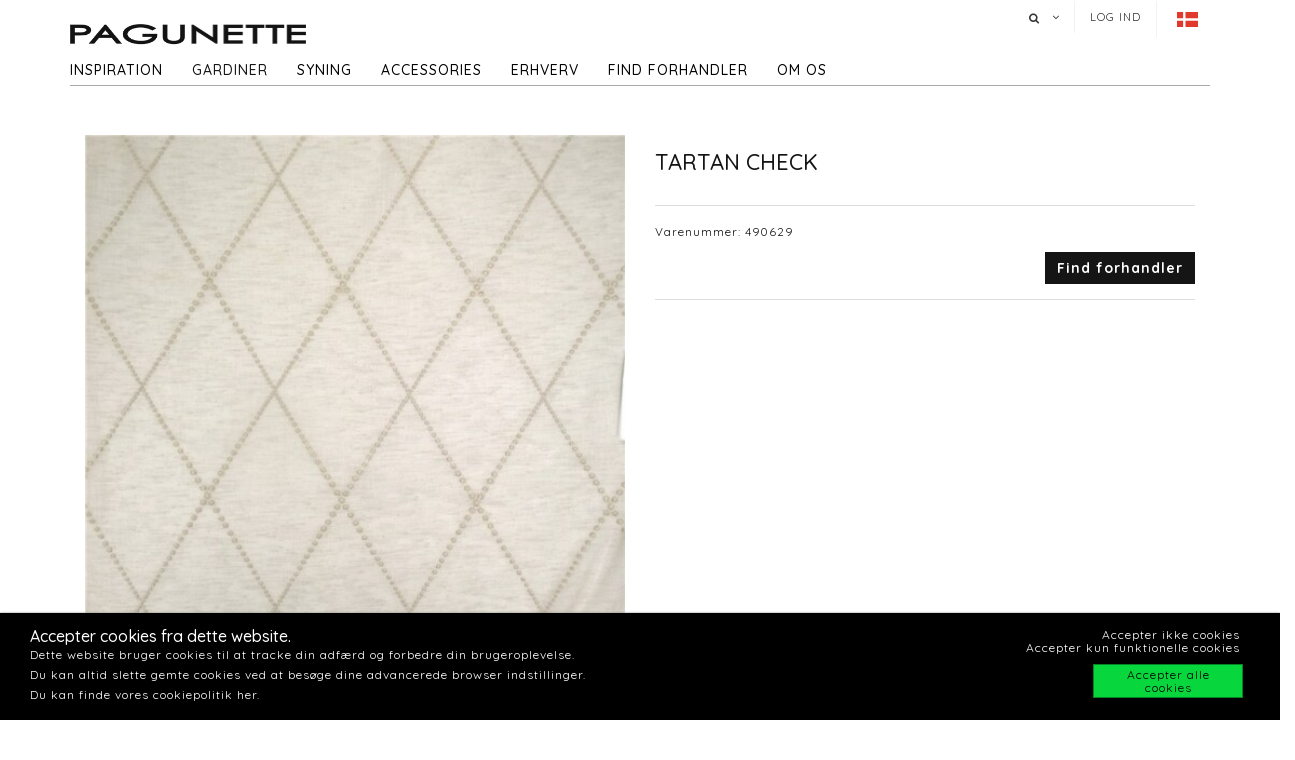

--- FILE ---
content_type: text/html; charset=utf-8
request_url: https://b2b.pagunette.dk/gardiner/gardiner/metervarer-alle/tartan-check
body_size: 11889
content:







<!DOCTYPE html>
<html>
<head>
    <meta charset="utf-8">
    <title>TARTAN CHECK</title>
<base href="https://b2b.pagunette.dk/">
<meta name="generator" content="Dynamicweb 9">

<!--
Build by Dynamicweb
-->

    
    <meta name="viewport" content="width=device-width, initial-scale=1.0, maximum-scale=1">


    
    

    <!-- Facebook Admin -->

    <!-- Essential styles -->
    <link rel="stylesheet" href="//maxcdn.bootstrapcdn.com/bootstrap/3.3.4/css/bootstrap.min.css" type="text/css">
    <link rel="stylesheet" href="//maxcdn.bootstrapcdn.com/font-awesome/4.3.0/css/font-awesome.min.css" type="text/css">
    <link rel="stylesheet" href="//cdnjs.cloudflare.com/ajax/libs/fancybox/2.1.5/jquery.fancybox.min.css" media="screen">
    <script src="https://ajax.googleapis.com/ajax/libs/jquery/3.2.1/jquery.min.js"></script>
    <!-- Mobile menu styles -->
    <link href="//cdnjs.cloudflare.com/ajax/libs/jasny-bootstrap/3.1.3/css/jasny-bootstrap.min.css" rel="stylesheet" type="text/css" media="screen">
    <link href="//cdnjs.cloudflare.com/ajax/libs/bootstrap-datetimepicker/4.17.47/css/bootstrap-datetimepicker.min.css" rel="stylesheet">

    <!-- Favicon -->

    <link href="/Files/Images/Pagunette/Grafik/favicon.png" rel="icon" type="image/png">
    <link rel="apple-touch-icon" href="/Files/Templates/Designs/Dwsimple/images/Favicon57.png">
    <link rel="apple-touch-icon" href="/Files/Templates/Designs/Dwsimple/images/Favicon72.png">
    <link rel="apple-touch-icon" href="/Files/Templates/Designs/Dwsimple/images/Favicon114.png">

    <!--FONT SETTINGS-->




    			<link rel="stylesheet" type="text/css" href="https://fonts.googleapis.com/css?family=Roboto:100,200,300,400,500,600,700,800,900">
			<link rel="stylesheet" type="text/css" href="https://fonts.googleapis.com/css?family=Quicksand:100,200,300,400,500,600,700,800,900">


    <!-- GENERAL/COLOR SETTINGS -->




	











    <!-- Template styles -->
    <link id="dwStylesheet" type="text/css" href="/Files/Templates/Designs/Dwsimple/css/DWGlobalStyles.min.css" rel="stylesheet" media="screen">
    <link rel="stylesheet" type="text/css" href="/Files/Templates/Designs/Dwsimple/css/invoice.css">
    <link rel="stylesheet" type="text/css" href="/Files/Templates/Designs/Dwsimple/css/component.css">
    <link rel="stylesheet" type="text/css" href="/Files/Templates/Designs/Dwsimple/css/PicoGeneral.css">
    <link rel="stylesheet" type="text/css" href="/Files/Templates/Designs/Dwsimple/css/Pagunette.css?v3.2.1">
    <link rel="stylesheet" href="/Files/Templates/Designs/Dwsimple/css/Print.css" type="text/css" media="print">


    <link type="text/css" href="/Files/Templates/Designs/Dwsimple/css/DWGlobalStylesSite1_auto.min.css?t=638518753280300000" rel="stylesheet">

    <!--hreflang-->
            <link href="https://b2b.pagunette.dk/gardiner/gardiner/metervarer-alle" hreflang="da" rel="Canonical">
                    <link href='https://www.pagunette.fi/verhot/gardiner/metervarer-alle' hreflang="fi" rel="alternate">
                    <link href='https://www.pagunette.no/gardiner-2/gardiner/metervarer-alle' hreflang="nb" rel="alternate">
                    <link href='https://www.pagunette.se/gardiner-1/gardiner/metervarer-alle' hreflang="sv" rel="alternate">
                    <link href='https://www.pagunette.de/gardinen/gardiner/metervarer-alle' hreflang="de" rel="alternate">


    <!-- Analytics code -->
    <!-- Facebook Pixel Code -->
<script>
!function(f,b,e,v,n,t,s)
{if(f.fbq)return;n=f.fbq=function(){n.callMethod?
n.callMethod.apply(n,arguments):n.queue.push(arguments)};
if(!f._fbq)f._fbq=n;n.push=n;n.loaded=!0;n.version='2.0';
n.queue=[];t=b.createElement(e);t.async=!0;
t.src=v;s=b.getElementsByTagName(e)[0];
s.parentNode.insertBefore(t,s)}(window,document,'script',
'https://connect.facebook.net/en_US/fbevents.js');
 fbq('init', '1205586636208510'); 
fbq('track', 'PageView');
</script>
<noscript>
 <img height="1" width="1" 
src="https://www.facebook.com/tr?id=1205586636208510&ev=PageView
&noscript=1"/>
</noscript>
<!-- End Facebook Pixel Code -->

<meta name="p:domain_verify" content="2ada0fee99a44ec1bf2f3514666dd619"/>

<!-- Global site tag (gtag.js) - Google Analytics -->

<script async src="https://www.googletagmanager.com/gtag/js?id=UA-112936283-1"></script>

<script>

window.dataLayer = window.dataLayer || [];

function gtag()

{dataLayer.push(arguments);}
gtag('js', new Date());

gtag('config', 'UA-112936283-1');

</script>
<!-- Global site tag (gtag.js) - Google Analytics -->
<script async src="https://www.googletagmanager.com/gtag/js?id=UA-112936283-1"></script>
<script>
  window.dataLayer = window.dataLayer || [];
  function gtag(){dataLayer.push(arguments);}
  gtag('js', new Date());

  gtag('config', 'UA-112936283-1');
</script>

<meta name="facebook-domain-verification" content="6tau2104wr7d08bnjodxf5fdjjkhss" />

<meta name="p:domain_verify" content="f26829b0827bc126396b15df74c3c92a"/>

<script type="text/javascript">
(function(w,d,n) {
w[n]=w[n]||function(name,value){ w[n][name]=value; };
var dwa = d.createElement('script'); dwa.type = 'text/javascript'; dwa.async = 1;
dwa.src = '/Admin/Content/JsLib/dw/dwansta.min.js';
var s = d.getElementsByTagName('script')[0]; s.parentNode.insertBefore(dwa, s);
})(window,document,'analytics');

analytics('sessionID', 'c2mvgkelgaqsbxilrkjwdcfu');
analytics('pageID', 8566);
analytics('areaID', 1);
analytics('engagement', 0);
</script>

</head>



<body style="" id="sitecontent" data-group-id="19143" data-product-id="40551">
    <!-- only for print-->
    <div id="printOnly">
        <img src="/Files/Images/Pagunette/Grafik/Pagunette-logo-b.png" alt="Logo">
    </div>
    <!-- scroll to top button-->
    <button onclick="topFunction()" id="myBtn" title="Go to top"><i class="fa fa-angle-double-up fa-2x" aria-hidden="true"></i></button>

    <!-- MODALS -->
    <div class="modal fade" id="login" tabindex="-1" role="dialog" aria-labelledby="myModalLabel" aria-hidden="true">
        <div class="modal-dialog modal-sm">
            <div class="modal-content">
                <div class="modal-header">
                    <h4 class="modal-title" id="myModalLabel">Log ind</h4>
                </div>

                
                <form role="form" id="loginform" method="post">
                    <div class="modal-body">



                        <input type="hidden" name="ID" value="8566">
                        <input type="hidden" name="DWExtranetUsernameRemember" value="True">
                        <input type="hidden" name="DWExtranetPasswordRemember" value="True">
                        <div class="form-group">


                            <label for="username">Brugernavn</label>
                            <input type="text" class="form-control" name="username" id="username" placeholder="Brugernavn" value="">
                        </div>
                        <div class="form-group">

                            <label for="password">Kodeord</label>
                            <input type="password" class="form-control" name="password" id="password" placeholder="Kodeord">
                            <p>&nbsp;</p>
                            <a class="pull-left" href="/login?LoginAction=Recovery"> </a>
                            &nbsp;
                        </div>
                    </div>
                    <div class="modal-footer">
                        <div class="row">
                            <div class="col-md-12">
                                <div class="checkbox pull-left">
                                    <label for="Autologin">Husk mig</label>
                                    <input type="checkbox" name="Autologin" id="Autologin" checked="checked" value="True">
                                </div>
                                <button type="submit" class="btn btn-xs btn-base pull-right">Log ind</button>
                            </div>
                        </div>
                    </div>

                </form>
            </div>
        </div>
    </div>

    <!-- MOBILE MENU -->


    <div id="myNavmenu" class="navmenu navmenu-default navmenu-fixed-left offcanvas">
        <div class="col-sm-12 col-xs-12 offcanvas-col">

            
        </div>

        <div class="col-sm-12 col-xs-12 offcanvas-col">
            <div class="row offcanvas-row">
                <!-- Language picker -->

    <ul id="language-picker">
        <li class="languagelink current">
            <img src='/Files/Templates/Designs/Dwsimple/LanguagePicker/da-DK.png' alt="da-DK">
        </li>
                <li class="languagelink">
                    <a href='https://www.pagunette.fi/Default.aspx?ID=9456&groupid=19143&productid=40551' hreflang="fi-FI">
                        <img src='/Files/Templates/Designs/Dwsimple/LanguagePicker/fi-FI.png' alt="Pagunette - Finland">
                    </a>
                </li>
                <li class="languagelink">
                    <a href='https://www.pagunette.no/Default.aspx?ID=9302&groupid=19143&productid=40551' hreflang="nb-NO">
                        <img src='/Files/Templates/Designs/Dwsimple/LanguagePicker/nb-NO.png' alt="Pagunette - Norge">
                    </a>
                </li>
                <li class="languagelink">
                    <a href='https://www.pagunette.se/Default.aspx?ID=9227&groupid=19143&productid=40551' hreflang="sv-SE">
                        <img src='/Files/Templates/Designs/Dwsimple/LanguagePicker/sv-SE.png' alt="Pagunette - Sverige">
                    </a>
                </li>
                <li class="languagelink">
                    <a href='https://www.pagunette.de/Default.aspx?ID=9377&groupid=19143&productid=40551' hreflang="de-DE">
                        <img src='/Files/Templates/Designs/Dwsimple/LanguagePicker/de-DE.png' alt="Pagunette - Tyskland">
                    </a>
                </li>
    </ul>
            </div>
                <div class="row offcanvas-row">
                    <div class="col-sm-12 col-xs-12 offcanvas-col">
                        <form method="get" action="Default.aspx">
                            <input type="hidden" name="ID" value='8576'>
                            <div class="input-group">
                                <input type="text" class="form-control search-field typehead" name="search" tabindex="1" placeholder="Søg efter produkt">
                                <span class="input-group-btn">
                                    <button class="btn btn-primary" type="submit"><i class="fa fa-search"></i></button>
                                </span>
                            </div>
                        </form>
                    </div>
                </div>
                <div class="row offcanvas-row">
                    <div class="col-sm-12 col-xs-12 offcanvas-col">
                            <div class="pull-left">
                                <a href="/login" class="btn btn-sm "><i class="fa fa-sign-in fa-lg"></i> Log ind</a>
                            </div>

                    </div>
                </div>
                <div class="row offcanvas-row">&nbsp;</div>
        </div>


        <div class="row offcanvas-row">
            <div class="col-sm-12 col-xs-12 offcanvas-col">
                <div class="collapse navbar-collapse  " id="bs-example-navbar-collapse-1">
                    <nav id="cbp-hrmenu" class="cbp-hrmenu">
                        <ul id="mobile" class="mobile">
  <li data-depth="1">
    <a href="/forside">Forside</a>
  </li>
  <li data-depth="1">
    <a href="/inspiration">Inspiration</a>
    <ul class="M1 mobile">
      <li data-depth="2">
        <a href="/inspiration/trends">Trends</a>
        <ul class="M2 mobile">
          <li data-depth="3">
            <a href="/inspiration/trends/recycled-collection">Recycled Collection</a>
          </li>
          <li data-depth="3">
            <a href="/inspiration/trends/tekstiler-til-boern">Tekstiler til børn</a>
          </li>
          <li data-depth="3">
            <a href="/inspiration/trends/maritime-tekstiler">Maritime tekstiler</a>
          </li>
          <li data-depth="3">
            <a href="/inspiration/trends/gardiner-efteraar-vinter">Gardiner Efterår/Vinter</a>
          </li>
          <li data-depth="3">
            <a href="/inspiration/trends/groenne-toner">Grønne toner</a>
          </li>
          <li data-depth="3">
            <a href="/inspiration/trends/cloud-dancer">Cloud Dancer</a>
          </li>
        </ul>
      </li>
      <li data-depth="2">
        <a href="/inspiration/gardintyper">Gardintyper</a>
        <ul class="M2 mobile">
          <li data-depth="3">
            <a href="/inspiration/gardintyper/velourgardiner">Velourgardiner</a>
          </li>
          <li data-depth="3">
            <a href="/inspiration/gardintyper/hoergardiner">Hørgardiner</a>
          </li>
          <li data-depth="3">
            <a href="/inspiration/gardintyper/moerklaegningsgardiner">Mørklægningsgardiner</a>
          </li>
          <li data-depth="3">
            <a href="/inspiration/gardintyper/bomuldstof">Bomuldstof</a>
          </li>
        </ul>
      </li>
      <li data-depth="2">
        <a href="/inspiration/guides-og-info">Guides og info</a>
        <ul class="M2 mobile">
          <li data-depth="3">
            <a href="/inspiration/guides-og-info/vask-af-gardiner">Vask af gardiner</a>
          </li>
          <li data-depth="3">
            <a href="/inspiration/guides-og-info/varmeisolerende-gardiner">Varmeisolerende gardiner</a>
          </li>
          <li data-depth="3">
            <a href="/inspiration/guides-og-info/lysaegthed">Lysægthed</a>
          </li>
          <li data-depth="3">
            <a href="/inspiration/guides-og-info/iliv">ILIV</a>
          </li>
          <li data-depth="3">
            <a href="/inspiration/guides-og-info/foldegardin-montering">Foldegardin - montering</a>
          </li>
        </ul>
      </li>
      <li data-depth="2">
        <a href="/inspiration/katalog">Katalog</a>
      </li>
    </ul>
  </li>
  <li data-depth="1">
    <a href="/gardiner">Gardiner</a>
    <ul class="M1 mobile">
      <li data-depth="2">
        <a href="/gardiner/gardiner">Gardiner</a>
        <ul class="M2 mobile">
          <li data-depth="3">
            <a href="/gardiner/gardiner/faerdigsyede-gardiner">Færdigsyede gardiner</a>
          </li>
          <li data-depth="3">
            <a href="/gardiner/gardiner/metervarer-nyheder">Metervarer- Nyheder</a>
          </li>
          <li data-depth="3">
            <a href="/gardiner/gardiner/metervarer-alle">Metervarer - Alle</a>
          </li>
          <li data-depth="3">
            <a href="/gardiner/gardiner/metervarer-ensfarvet">Metervarer - Ensfarvet</a>
          </li>
          <li data-depth="3">
            <a href="/gardiner/gardiner/metervarer-moenstret">Metervarer - Mønstret</a>
          </li>
          <li data-depth="3">
            <a href="/gardiner/gardiner/metervarer-lysdaempende">Metervarer - Lysdæmpende</a>
          </li>
          <li data-depth="3">
            <a href="/gardiner/gardiner/metervarer-flammehaemmende">Metervarer - Flammehæmmende</a>
          </li>
          <li data-depth="3">
            <a href="/gardiner/gardiner/metervare-vandafvisende">Metervare - vandafvisende</a>
          </li>
          <li data-depth="3">
            <a href="/gardiner/gardiner/metervarer-delius">Metervarer - Delius</a>
          </li>
          <li data-depth="3">
            <a href="/gardiner/gardiner/metervarer-iliv">Metervarer - ILIV</a>
          </li>
          <li data-depth="3">
            <a href="/gardiner/gardiner/gardin-tilbehoer">Gardin tilbehør</a>
          </li>
        </ul>
      </li>
    </ul>
  </li>
  <li data-depth="1">
    <a href="/syning">Syning</a>
    <ul class="M1 mobile">
      <li data-depth="2">
        <a href="/syning/symuligheder">Symuligheder</a>
      </li>
      <li data-depth="2">
        <a href="/syning/foldegardiner">Foldegardiner</a>
      </li>
      <li data-depth="2">
        <a href="/syning/gardiner-med-kouser">Gardiner med kouser</a>
      </li>
      <li data-depth="2">
        <a href="/syning/wavegardiner">Wavegardiner</a>
      </li>
      <li data-depth="2">
        <a href="/syning/gardiner-med-foer">Gardiner med foer</a>
      </li>
      <li data-depth="2">
        <a href="/syning/systue">Systue</a>
      </li>
    </ul>
  </li>
  <li data-depth="1">
    <a href="/accessories">Accessories</a>
    <ul class="M1 mobile">
      <li data-depth="2">
        <a href="/accessories/accessories">Accessories</a>
        <ul class="M2 mobile">
          <li data-depth="3">
            <a href="/accessories/accessories/badeforhaeng">Badeforhæng</a>
          </li>
          <li data-depth="3">
            <a href="/accessories/accessories/duge">Duge</a>
          </li>
          <li data-depth="3">
            <a href="/accessories/accessories/koekken">Køkken</a>
          </li>
          <li data-depth="3">
            <a href="/accessories/accessories/puder">Puder</a>
          </li>
          <li data-depth="3">
            <a href="/accessories/accessories/sengetaepper">Sengetæpper</a>
          </li>
          <li data-depth="3">
            <a href="/accessories/accessories/taepper">Tæpper</a>
          </li>
        </ul>
      </li>
    </ul>
  </li>
  <li data-depth="1">
    <a href="/erhverv/til-projektmarkedet">Erhverv</a>
    <ul class="M1 mobile">
      <li data-depth="2">
        <a href="/erhverv/til-projektmarkedet">Til projektmarkedet</a>
        <ul class="M2 mobile">
          <li data-depth="3">
            <a href="/erhverv/til-projektmarkedet/brandhaemmende-gardiner">Brandhæmmende gardiner</a>
          </li>
          <li data-depth="3">
            <a href="/erhverv/til-projektmarkedet/akustik-gardiner">Akustik gardiner</a>
          </li>
        </ul>
      </li>
    </ul>
  </li>
  <li data-depth="1">
    <a href="/find-forhandler/find-forhandler">Find forhandler</a>
  </li>
  <li data-depth="1">
    <a href="/om-os/om-pagunette">Om os</a>
    <ul class="M1 mobile">
      <li data-depth="2">
        <a href="/om-os/kontakt-os">Kontakt os</a>
      </li>
      <li data-depth="2">
        <a href="/om-os/om-pagunette">Om Pagunette</a>
      </li>
      <li data-depth="2">
        <a href="/om-os/support">Support</a>
      </li>
      <li data-depth="2">
        <a href="/om-os/ledig-job">Ledig job</a>
      </li>
      <li data-depth="2">
        <a href="/om-os/ofte-stillede-spoergsmaal">Ofte stillede spørgsmål</a>
      </li>
      <li data-depth="2">
        <a href="/om-os/esg">ESG</a>
      </li>
    </ul>
  </li>
</ul>
                    </nav>
                </div>
            </div>
        </div>
    </div>

    <!-- HEADER AND CONTENT-->

    <div class="body-wrap shad fluid">
        <!-- HEADER -->
        <div id="divHeaderWrapper">
            <header class="header-alpha header-cover">

                <!-- TOP HEADER -->
                    <div class="top-header">
                        <div class="container">
                            <div class="row">
                                <div class="col-md-6 logobox">


                                </div>
                                <div class="col-md-7 logobox pull-right">
                                    <nav class="top-header-menu hidden-sm hidden-xs">
                                        <ul class="top-menu">

                                            <li class="dropdown dropdown-aux animate-click dw-navbar-button search-top" data-animate-in="animated bounceInUp" data-animate-out="animated fadeOutDown" style="z-index:500;">
                                                <a href="#" class="dropdown-toggle" data-toggle="dropdown"><i class="fa fa-search"></i><span></span></a>
                                                <ul class="dropdown-menu dropdown-menu-user animate-wr">
                                                    <li id="dropdownForm">
                                                        <div class="dropdown-form">
                                                            <form class="form-light p-15" role="form" method="get" action="Default.aspx">
                                                                <input type="hidden" name="ID" value='8576'>
                                                                <div class="input-group">
                                                                    <input type="text" class="form-control search-field typehead" name="search" placeholder="Søg efter produkt">
                                                                    <span class="input-group-btn">
                                                                        <button class="btn btn-base" type="submit"><i class="fa fa-search"></i></button>
                                                                    </span>
                                                                </div>
                                                            </form>
                                                        </div>
                                                    </li>
                                                </ul>
                                            </li>

                                            <!-- Ecommerce user menu -->
                                                    <li><a href="#" data-toggle="modal" data-target="#login">Log ind</a></li>
                                                    <li></li>


                                            <!-- Ecommerce Cart -->
                                            <!-- Language picker -->
                                            <li>   
    <ul id="language-picker">
        <li class="languagelink current">
            <img src='/Files/Templates/Designs/Dwsimple/LanguagePicker/da-DK.png' alt="da-DK">
        </li>
                <li class="languagelink">
                    <a href='https://www.pagunette.fi/Default.aspx?ID=9456&groupid=19143&productid=40551' hreflang="fi-FI">
                        <img src='/Files/Templates/Designs/Dwsimple/LanguagePicker/fi-FI.png' alt="Pagunette - Finland">
                    </a>
                </li>
                <li class="languagelink">
                    <a href='https://www.pagunette.no/Default.aspx?ID=9302&groupid=19143&productid=40551' hreflang="nb-NO">
                        <img src='/Files/Templates/Designs/Dwsimple/LanguagePicker/nb-NO.png' alt="Pagunette - Norge">
                    </a>
                </li>
                <li class="languagelink">
                    <a href='https://www.pagunette.se/Default.aspx?ID=9227&groupid=19143&productid=40551' hreflang="sv-SE">
                        <img src='/Files/Templates/Designs/Dwsimple/LanguagePicker/sv-SE.png' alt="Pagunette - Sverige">
                    </a>
                </li>
                <li class="languagelink">
                    <a href='https://www.pagunette.de/Default.aspx?ID=9377&groupid=19143&productid=40551' hreflang="de-DE">
                        <img src='/Files/Templates/Designs/Dwsimple/LanguagePicker/de-DE.png' alt="Pagunette - Tyskland">
                    </a>
                </li>
    </ul>
 </li>
                                        </ul>
                                    </nav>
                                </div>
                            </div>
                        </div>
                    </div>

                <!-- MAIN NAV -->

                <div id="navOne" class="navbar navbar-wp  navbar-fixed" role="navigation" data-spy="affix" data-offset-top="44">
                    <div class="container">
                            <div class="navbar-header pull-left">
                                <div class="hidden-sm hidden-xs">
                                    <a href="/forside" class="brand">
                                                <img class="img-responsive dw-logoimage pull-left" src="/Files/Images/Pagunette/Grafik/Pagunette-logo-b.png" alt="Logo">

                                    </a>

                                </div>
                            </div>

                            <!-- Small screen header -->
                            <div class="hidden-md hidden-lg row">
                                <div class="dw-header-sm">
                                    <div class="pull-left menu-icon">
                                        <button type="button" class="btn bars" data-toggle="offcanvas" data-target="#myNavmenu" data-canvas="body">
                                            <i class="fa fa-bars fa-lg"></i>
                                        </button>
                                        &nbsp;&nbsp;&nbsp;
                                    </div>

                                    <div>
                                        
                                        
                                        <div class="col-sm-7 col-xs-9 offcanvas-col mobilelogo">
                                            <a href="/forside" class="brand">
                                                    <div class="img-responsive dw-offsetmenu-logo pull-left">
                                                            <img src="/Files/Images/Pagunette/Grafik/Pagunette-logo-b.png" alt="Logo img-responsive">
                                                    </div>

                                            </a>
                                        </div>
                                        

                                    </div>

                                            <div class="hidden-xs pull-right sign-in-button">
                                                <a href="/login" class="btn xbtn-sm xbtn-base"><i class="fa fa-sign-in fa-lg"></i></a>
                                                &nbsp;
                                            </div>
                                </div>
                            </div>
                            <!-- Big screen header -->
                            <div class="navbar-navigation">
                                <div class="hidden-sm hidden-xs">
                                    <nav class="col-md-10 col-sm-10 col-xs-10 p-0 navbar-collapse collapse navbar-right pull-left">


                                        <ul class="nav navbar-nav" id="topnavigation">
  <li onclick="" class=" hover-submenu dw-navbar-button group-nav-element" data-navgroupid="">
    <a class="hover-submenu" id="homemenubtn" href="/forside">Forside</a>
  </li>
  <li onclick="" class=" hover-submenu dw-navbar-button group-nav-element" data-navgroupid="">
    <a class="hover-submenu" href="/inspiration">Inspiration</a>
    <ul style="display:none" class="M1 submenu">
      <li onclick="" class=" group-nav-element" data-navgroupid="">
        <a href="/inspiration/trends">Trends</a>
        <ul style="" class="M2 submenu">
          <li onclick="" class=" group-nav-element" data-navgroupid="">
            <a href="/inspiration/trends/recycled-collection">Recycled Collection</a>
          </li>
          <li onclick="" class=" group-nav-element" data-navgroupid="">
            <a href="/inspiration/trends/tekstiler-til-boern">Tekstiler til børn</a>
          </li>
          <li onclick="" class=" group-nav-element" data-navgroupid="">
            <a href="/inspiration/trends/maritime-tekstiler">Maritime tekstiler</a>
          </li>
          <li onclick="" class=" group-nav-element" data-navgroupid="">
            <a href="/inspiration/trends/gardiner-efteraar-vinter">Gardiner Efterår/Vinter</a>
          </li>
          <li onclick="" class=" group-nav-element" data-navgroupid="">
            <a href="/inspiration/trends/groenne-toner">Grønne toner</a>
          </li>
          <li onclick="" class=" group-nav-element" data-navgroupid="">
            <a href="/inspiration/trends/cloud-dancer">Cloud Dancer</a>
          </li>
          <li style="display:none" />
        </ul>
      </li>
      <li onclick="" class=" group-nav-element" data-navgroupid="">
        <a href="/inspiration/gardintyper">Gardintyper</a>
        <ul style="" class="M2 submenu">
          <li onclick="" class=" group-nav-element" data-navgroupid="">
            <a href="/inspiration/gardintyper/velourgardiner">Velourgardiner</a>
          </li>
          <li onclick="" class=" group-nav-element" data-navgroupid="">
            <a href="/inspiration/gardintyper/hoergardiner">Hørgardiner</a>
          </li>
          <li onclick="" class=" group-nav-element" data-navgroupid="">
            <a href="/inspiration/gardintyper/moerklaegningsgardiner">Mørklægningsgardiner</a>
          </li>
          <li onclick="" class=" group-nav-element" data-navgroupid="">
            <a href="/inspiration/gardintyper/bomuldstof">Bomuldstof</a>
          </li>
          <li style="display:none" />
        </ul>
      </li>
      <li onclick="" class=" group-nav-element" data-navgroupid="">
        <a href="/inspiration/guides-og-info">Guides og info</a>
        <ul style="" class="M2 submenu">
          <li onclick="" class=" group-nav-element" data-navgroupid="">
            <a href="/inspiration/guides-og-info/vask-af-gardiner">Vask af gardiner</a>
          </li>
          <li onclick="" class=" group-nav-element" data-navgroupid="">
            <a href="/inspiration/guides-og-info/varmeisolerende-gardiner">Varmeisolerende gardiner</a>
          </li>
          <li onclick="" class=" group-nav-element" data-navgroupid="">
            <a href="/inspiration/guides-og-info/lysaegthed">Lysægthed</a>
          </li>
          <li onclick="" class=" group-nav-element" data-navgroupid="">
            <a href="/inspiration/guides-og-info/iliv">ILIV</a>
          </li>
          <li onclick="" class=" group-nav-element" data-navgroupid="">
            <a href="/inspiration/guides-og-info/foldegardin-montering">Foldegardin - montering</a>
          </li>
          <li style="display:none" />
        </ul>
      </li>
      <li onclick="" class=" group-nav-element" data-navgroupid="">
        <a href="/inspiration/katalog">Katalog</a>
      </li>
      <li style="display:none" />
    </ul>
  </li>
  <li onclick="" class=" hover-submenu dw-navbar-button active  group-nav-element" data-navgroupid="">
    <a class="hover-submenu" href="/gardiner">Gardiner</a>
    <ul style="display:none" class="M1 submenu active ">
      <li onclick="" class=" active  group-nav-element" data-navgroupid="19140">
        <a href="/gardiner/gardiner">Gardiner</a>
        <ul style="" class="M2 submenu active ">
          <li onclick="" class=" group-nav-element" data-navgroupid="19145">
            <a href="/gardiner/gardiner/faerdigsyede-gardiner">Færdigsyede gardiner</a>
          </li>
          <li onclick="" class=" group-nav-element" data-navgroupid="81533">
            <a href="/gardiner/gardiner/metervarer-nyheder">Metervarer- Nyheder</a>
          </li>
          <li onclick="" class=" active  group-nav-element" data-navgroupid="19143">
            <a href="/gardiner/gardiner/metervarer-alle">Metervarer - Alle</a>
          </li>
          <li onclick="" class=" group-nav-element" data-navgroupid="24942">
            <a href="/gardiner/gardiner/metervarer-ensfarvet">Metervarer - Ensfarvet</a>
          </li>
          <li onclick="" class=" group-nav-element" data-navgroupid="24943">
            <a href="/gardiner/gardiner/metervarer-moenstret">Metervarer - Mønstret</a>
          </li>
          <li onclick="" class=" group-nav-element" data-navgroupid="22639">
            <a href="/gardiner/gardiner/metervarer-lysdaempende">Metervarer - Lysdæmpende</a>
          </li>
          <li onclick="" class=" group-nav-element" data-navgroupid="50738">
            <a href="/gardiner/gardiner/metervarer-flammehaemmende">Metervarer - Flammehæmmende</a>
          </li>
          <li onclick="" class=" group-nav-element" data-navgroupid="42911">
            <a href="/gardiner/gardiner/metervare-vandafvisende">Metervare - vandafvisende</a>
          </li>
          <li onclick="" class=" group-nav-element" data-navgroupid="55757">
            <a href="/gardiner/gardiner/metervarer-delius">Metervarer - Delius</a>
          </li>
          <li onclick="" class=" group-nav-element" data-navgroupid="36986">
            <a href="/gardiner/gardiner/metervarer-iliv">Metervarer - ILIV</a>
          </li>
          <li onclick="" class=" group-nav-element" data-navgroupid="21951">
            <a href="/gardiner/gardiner/gardin-tilbehoer">Gardin tilbehør</a>
          </li>
          <li style="display:none" />
        </ul>
      </li>
      <li style="display:none" />
    </ul>
  </li>
  <li onclick="" class=" hover-submenu dw-navbar-button group-nav-element" data-navgroupid="">
    <a class="hover-submenu" href="/syning">Syning</a>
    <ul style="display:none" class="M1 submenu">
      <li onclick="" class=" group-nav-element" data-navgroupid="">
        <a href="/syning/symuligheder">Symuligheder</a>
      </li>
      <li onclick="" class=" group-nav-element" data-navgroupid="">
        <a href="/syning/foldegardiner">Foldegardiner</a>
      </li>
      <li onclick="" class=" group-nav-element" data-navgroupid="">
        <a href="/syning/gardiner-med-kouser">Gardiner med kouser</a>
      </li>
      <li onclick="" class=" group-nav-element" data-navgroupid="">
        <a href="/syning/wavegardiner">Wavegardiner</a>
      </li>
      <li onclick="" class=" group-nav-element" data-navgroupid="">
        <a href="/syning/gardiner-med-foer">Gardiner med foer</a>
      </li>
      <li onclick="" class=" group-nav-element" data-navgroupid="">
        <a href="/syning/systue">Systue</a>
      </li>
      <li style="display:none" />
    </ul>
  </li>
  <li onclick="" class=" hover-submenu dw-navbar-button group-nav-element" data-navgroupid="">
    <a class="hover-submenu" href="/accessories">Accessories</a>
    <ul style="display:none" class="M1 submenu">
      <li onclick="" class=" group-nav-element" data-navgroupid="14917">
        <a href="/accessories/accessories">Accessories</a>
        <ul style="" class="M2 submenu">
          <li onclick="" class=" group-nav-element" data-navgroupid="15143">
            <a href="/accessories/accessories/badeforhaeng">Badeforhæng</a>
          </li>
          <li onclick="" class=" group-nav-element" data-navgroupid="15144">
            <a href="/accessories/accessories/duge">Duge</a>
          </li>
          <li onclick="" class=" group-nav-element" data-navgroupid="20210">
            <a href="/accessories/accessories/koekken">Køkken</a>
          </li>
          <li onclick="" class=" group-nav-element" data-navgroupid="15135">
            <a href="/accessories/accessories/puder">Puder</a>
          </li>
          <li onclick="" class=" group-nav-element" data-navgroupid="15136">
            <a href="/accessories/accessories/sengetaepper">Sengetæpper</a>
          </li>
          <li onclick="" class=" group-nav-element" data-navgroupid="20211">
            <a href="/accessories/accessories/taepper">Tæpper</a>
          </li>
          <li style="display:none" />
        </ul>
      </li>
      <li style="display:none" />
    </ul>
  </li>
  <li onclick="" class=" hover-submenu dw-navbar-button group-nav-element" data-navgroupid="">
    <a class="hover-submenu" href="/erhverv/til-projektmarkedet">Erhverv</a>
    <ul style="display:none" class="M1 submenu">
      <li onclick="" class=" group-nav-element" data-navgroupid="">
        <a href="/erhverv/til-projektmarkedet">Til projektmarkedet</a>
        <ul style="" class="M2 submenu">
          <li onclick="" class=" group-nav-element" data-navgroupid="">
            <a href="/erhverv/til-projektmarkedet/brandhaemmende-gardiner">Brandhæmmende gardiner</a>
          </li>
          <li onclick="" class=" group-nav-element" data-navgroupid="">
            <a href="/erhverv/til-projektmarkedet/akustik-gardiner">Akustik gardiner</a>
          </li>
          <li style="display:none" />
        </ul>
      </li>
      <li style="display:none" />
    </ul>
  </li>
  <li onclick="" class=" hover-submenu dw-navbar-button group-nav-element" data-navgroupid="">
    <a class="hover-submenu" href="/find-forhandler/find-forhandler">Find forhandler</a>
  </li>
  <li onclick="" class=" hover-submenu dw-navbar-button group-nav-element" data-navgroupid="">
    <a class="hover-submenu" href="/om-os/om-pagunette">Om os</a>
    <ul style="display:none" class="M1 submenu">
      <li onclick="" class=" group-nav-element" data-navgroupid="">
        <a href="/om-os/kontakt-os">Kontakt os</a>
      </li>
      <li onclick="" class=" group-nav-element" data-navgroupid="">
        <a href="/om-os/om-pagunette">Om Pagunette</a>
      </li>
      <li onclick="" class=" group-nav-element" data-navgroupid="">
        <a href="/om-os/support">Support</a>
      </li>
      <li onclick="" class=" group-nav-element" data-navgroupid="">
        <a href="/om-os/ledig-job">Ledig job</a>
      </li>
      <li onclick="" class=" group-nav-element" data-navgroupid="">
        <a href="/om-os/ofte-stillede-spoergsmaal">Ofte stillede spørgsmål</a>
      </li>
      <li onclick="" class=" group-nav-element" data-navgroupid="">
        <a href="/om-os/esg">ESG</a>
      </li>
      <li style="display:none" />
    </ul>
  </li>
</ul>


                                        <!-- Extra navigation when no header is shown -->
                                    </nav>
                                </div>

                            </div>
                    </div>
                    <div id="megamenu" style="display:none;">
                        <ul id="mega" class="megaprodnav">
  <li onclick="" class=" megamega" data-depth="1">
    <a href="/forside">Forside</a>
  </li>
  <li onclick="" class=" megamega" data-depth="1">
    <a href="/inspiration">Inspiration</a>
    <ul class="M1 mobile">
      <li onclick="" class=" megamega" data-depth="2">
        <a href="/inspiration/trends">Trends</a>
        <ul class="M2 mobile">
          <li onclick="" class=" megamega" data-depth="3">
            <a href="/inspiration/trends/recycled-collection">Recycled Collection</a>
          </li>
          <li onclick="" class=" megamega" data-depth="3">
            <a href="/inspiration/trends/tekstiler-til-boern">Tekstiler til børn</a>
          </li>
          <li onclick="" class=" megamega" data-depth="3">
            <a href="/inspiration/trends/maritime-tekstiler">Maritime tekstiler</a>
          </li>
          <li onclick="" class=" megamega" data-depth="3">
            <a href="/inspiration/trends/gardiner-efteraar-vinter">Gardiner Efterår/Vinter</a>
          </li>
          <li onclick="" class=" megamega" data-depth="3">
            <a href="/inspiration/trends/groenne-toner">Grønne toner</a>
          </li>
          <li onclick="" class=" megamega" data-depth="3">
            <a href="/inspiration/trends/cloud-dancer">Cloud Dancer</a>
          </li>
        </ul>
      </li>
      <li onclick="" class=" megamega" data-depth="2">
        <a href="/inspiration/gardintyper">Gardintyper</a>
        <ul class="M2 mobile">
          <li onclick="" class=" megamega" data-depth="3">
            <a href="/inspiration/gardintyper/velourgardiner">Velourgardiner</a>
          </li>
          <li onclick="" class=" megamega" data-depth="3">
            <a href="/inspiration/gardintyper/hoergardiner">Hørgardiner</a>
          </li>
          <li onclick="" class=" megamega" data-depth="3">
            <a href="/inspiration/gardintyper/moerklaegningsgardiner">Mørklægningsgardiner</a>
          </li>
          <li onclick="" class=" megamega" data-depth="3">
            <a href="/inspiration/gardintyper/bomuldstof">Bomuldstof</a>
          </li>
        </ul>
      </li>
      <li onclick="" class=" megamega" data-depth="2">
        <a href="/inspiration/guides-og-info">Guides og info</a>
        <ul class="M2 mobile">
          <li onclick="" class=" megamega" data-depth="3">
            <a href="/inspiration/guides-og-info/vask-af-gardiner">Vask af gardiner</a>
          </li>
          <li onclick="" class=" megamega" data-depth="3">
            <a href="/inspiration/guides-og-info/varmeisolerende-gardiner">Varmeisolerende gardiner</a>
          </li>
          <li onclick="" class=" megamega" data-depth="3">
            <a href="/inspiration/guides-og-info/lysaegthed">Lysægthed</a>
          </li>
          <li onclick="" class=" megamega" data-depth="3">
            <a href="/inspiration/guides-og-info/iliv">ILIV</a>
          </li>
          <li onclick="" class=" megamega" data-depth="3">
            <a href="/inspiration/guides-og-info/foldegardin-montering">Foldegardin - montering</a>
          </li>
        </ul>
      </li>
      <li onclick="" class=" megamega" data-depth="2">
        <a href="/inspiration/katalog">Katalog</a>
      </li>
    </ul>
  </li>
  <li onclick="" class="active  megamega" data-depth="1">
    <a href="/gardiner">Gardiner</a>
    <ul class="M1 mobile">
      <li onclick="" class="active  megamega" data-depth="2">
        <a href="/gardiner/gardiner">Gardiner</a>
        <ul class="M2 mobile">
          <li onclick="" class=" megamega" data-depth="3">
            <a href="/gardiner/gardiner/faerdigsyede-gardiner">Færdigsyede gardiner</a>
          </li>
          <li onclick="" class=" megamega" data-depth="3">
            <a href="/gardiner/gardiner/metervarer-nyheder">Metervarer- Nyheder</a>
          </li>
          <li onclick="" class="menu-active megamega" data-depth="3">
            <a href="/gardiner/gardiner/metervarer-alle">Metervarer - Alle</a>
          </li>
          <li onclick="" class=" megamega" data-depth="3">
            <a href="/gardiner/gardiner/metervarer-ensfarvet">Metervarer - Ensfarvet</a>
          </li>
          <li onclick="" class=" megamega" data-depth="3">
            <a href="/gardiner/gardiner/metervarer-moenstret">Metervarer - Mønstret</a>
          </li>
          <li onclick="" class=" megamega" data-depth="3">
            <a href="/gardiner/gardiner/metervarer-lysdaempende">Metervarer - Lysdæmpende</a>
          </li>
          <li onclick="" class=" megamega" data-depth="3">
            <a href="/gardiner/gardiner/metervarer-flammehaemmende">Metervarer - Flammehæmmende</a>
          </li>
          <li onclick="" class=" megamega" data-depth="3">
            <a href="/gardiner/gardiner/metervare-vandafvisende">Metervare - vandafvisende</a>
          </li>
          <li onclick="" class=" megamega" data-depth="3">
            <a href="/gardiner/gardiner/metervarer-delius">Metervarer - Delius</a>
          </li>
          <li onclick="" class=" megamega" data-depth="3">
            <a href="/gardiner/gardiner/metervarer-iliv">Metervarer - ILIV</a>
          </li>
          <li onclick="" class=" megamega" data-depth="3">
            <a href="/gardiner/gardiner/gardin-tilbehoer">Gardin tilbehør</a>
          </li>
        </ul>
      </li>
    </ul>
  </li>
  <li onclick="" class=" megamega" data-depth="1">
    <a href="/syning">Syning</a>
    <ul class="M1 mobile">
      <li onclick="" class=" megamega" data-depth="2">
        <a href="/syning/symuligheder">Symuligheder</a>
      </li>
      <li onclick="" class=" megamega" data-depth="2">
        <a href="/syning/foldegardiner">Foldegardiner</a>
      </li>
      <li onclick="" class=" megamega" data-depth="2">
        <a href="/syning/gardiner-med-kouser">Gardiner med kouser</a>
      </li>
      <li onclick="" class=" megamega" data-depth="2">
        <a href="/syning/wavegardiner">Wavegardiner</a>
      </li>
      <li onclick="" class=" megamega" data-depth="2">
        <a href="/syning/gardiner-med-foer">Gardiner med foer</a>
      </li>
      <li onclick="" class=" megamega" data-depth="2">
        <a href="/syning/systue">Systue</a>
      </li>
    </ul>
  </li>
  <li onclick="" class=" megamega" data-depth="1">
    <a href="/accessories">Accessories</a>
    <ul class="M1 mobile">
      <li onclick="" class=" megamega" data-depth="2">
        <a href="/accessories/accessories">Accessories</a>
        <ul class="M2 mobile">
          <li onclick="" class=" megamega" data-depth="3">
            <a href="/accessories/accessories/badeforhaeng">Badeforhæng</a>
          </li>
          <li onclick="" class=" megamega" data-depth="3">
            <a href="/accessories/accessories/duge">Duge</a>
          </li>
          <li onclick="" class=" megamega" data-depth="3">
            <a href="/accessories/accessories/koekken">Køkken</a>
          </li>
          <li onclick="" class=" megamega" data-depth="3">
            <a href="/accessories/accessories/puder">Puder</a>
          </li>
          <li onclick="" class=" megamega" data-depth="3">
            <a href="/accessories/accessories/sengetaepper">Sengetæpper</a>
          </li>
          <li onclick="" class=" megamega" data-depth="3">
            <a href="/accessories/accessories/taepper">Tæpper</a>
          </li>
        </ul>
      </li>
    </ul>
  </li>
  <li onclick="" class=" megamega" data-depth="1">
    <a href="/erhverv/til-projektmarkedet">Erhverv</a>
    <ul class="M1 mobile">
      <li onclick="" class=" megamega" data-depth="2">
        <a href="/erhverv/til-projektmarkedet">Til projektmarkedet</a>
        <ul class="M2 mobile">
          <li onclick="" class=" megamega" data-depth="3">
            <a href="/erhverv/til-projektmarkedet/brandhaemmende-gardiner">Brandhæmmende gardiner</a>
          </li>
          <li onclick="" class=" megamega" data-depth="3">
            <a href="/erhverv/til-projektmarkedet/akustik-gardiner">Akustik gardiner</a>
          </li>
        </ul>
      </li>
    </ul>
  </li>
  <li onclick="" class=" megamega" data-depth="1">
    <a href="/find-forhandler/find-forhandler">Find forhandler</a>
  </li>
  <li onclick="" class=" megamega" data-depth="1">
    <a href="/om-os/om-pagunette">Om os</a>
    <ul class="M1 mobile">
      <li onclick="" class=" megamega" data-depth="2">
        <a href="/om-os/kontakt-os">Kontakt os</a>
      </li>
      <li onclick="" class=" megamega" data-depth="2">
        <a href="/om-os/om-pagunette">Om Pagunette</a>
      </li>
      <li onclick="" class=" megamega" data-depth="2">
        <a href="/om-os/support">Support</a>
      </li>
      <li onclick="" class=" megamega" data-depth="2">
        <a href="/om-os/ledig-job">Ledig job</a>
      </li>
      <li onclick="" class=" megamega" data-depth="2">
        <a href="/om-os/ofte-stillede-spoergsmaal">Ofte stillede spørgsmål</a>
      </li>
      <li onclick="" class=" megamega" data-depth="2">
        <a href="/om-os/esg">ESG</a>
      </li>
    </ul>
  </li>
</ul>

                    </div>
                </div>


                        <div class="container dw-header-image">
                            <div class="xrow">
                                <section><img id="header-image" class="carousel carousel-1 slice fluid width100 zzz" style="display:none; background-size: cover !important; background-repeat:no-repeat; background-color: #151515;"></section>
                            </div>
                        </div>


            </header>

        </div>

    </div>
    <!-- MAIN CONTENT -->






<div id="topcontent"><div class="row">
	<div class="col-lg-12 col-md-12 col-sm-12 col-xs-12 topspacer">
		<p style="margin-top: 105px;">&nbsp;</p>
		
		
	</div>
</div></div>


<section class="slice  animate-hover-slide">
    <div class="container">
        <div class="row">



            <div class="col-md-12 col-sm-12 col-xm-12">
                <div class="groupcontainer" style="display:none;">
                    <div class="xrow  page-content hidden-xs" id="Groupcontent" style="display:none;">




<a name="11819"></a>
<div id="11819" class="col-md-12 hidden-xs" style="margin-bottom:10px;">
        <div class="figure">
            <h1>Gardiner</h1>

<p>Flotte gardiner kan virkelig understrege din indretningsstil. Et gardin forbedrer desuden akustikken markant og bevirker et forbedret indeklima i dit hjem.</p>

<p style="text-align: justify;">F&aelig;lles for gardiner i stof er den b&aring;de funktionelle - og dekorative virkning. Der er utallige muligheder, og afh&aelig;ngig af valg af gardinstof og gardintype kan du opn&aring; alt fra et stilrent, enkelt og minimalistisk udtryk til en farverig dekoreret eklektisk stil.<br />
<br />
Du kan ogs&aring; v&aelig;lge at fork&aelig;le dig selv med loft til gulv gardiner med et l&aelig;kkert loungelook inspireret af luksuri&oslash;se designerhoteller eller&nbsp;med en helt klassisk eksklusiv gardinl&oslash;sning, der kl&aelig;der netop dit hjem og dine m&oslash;bler. Lad dig inspirere af Pagunettes store udvalg af gardiner.</p>

<p style="text-align: justify;">L&aelig;s mere om de forskellige gardintyper, herunder foldegardiner, loungegardiner og gardiner med kovserringe, <a href="/inspiration/gardintyper">her</a>.</p>

        </div>
                    
</div>

</div>
                </div>


                <div class="xrow" id="maincontent">



<div class="row">
    <div class="col-md-12">



        













<script type="text/javascript">
    function UpdateCart() {
        document.getElementById('minipagecart').className = " dw-minicart-update";
        document.getElementById('minipagecart-button').className = "btn btn-sm dw-minicart-update";
    }
</script>




<div itemscope itemtype="http://schema.org/Product" class="col-md-12 col-sm-12 col-xs-12">
    <div class="row product">
        <div class="col-md-6 col-sm-6 col-xs-12">
            <div class="product-gallery">
                <!-- Discount sticker -->
                

                    <div id="primary-image">

                        <img itemprop="image"
                             id="imageresource"
                             src="https://cdn.pagunette.dk/Perfion/Image.aspx?id=02323795-0f2c-45df-96a9-a255b58ebdfe&size=500x500"
                             class="img-responsive"
                             alt="TARTAN CHECK"
                             title="TARTAN CHECK"
                             data-image="https://cdn.pagunette.dk/Perfion/Image.aspx?id=02323795-0f2c-45df-96a9-a255b58ebdfe&size=700x700" />
                    </div>
                    <div>
                        <div>
                            <div class="thumbnail-images">

                                    <div class="image-thumbnail">
                                        <img src="https://cdn.pagunette.dk/Perfion/Image.aspx?id=02323795-0f2c-45df-96a9-a255b58ebdfe&size=300x300"
                                             alt="TARTAN CHECK"
                                             title="TARTAN CHECK"
                                             data-image="https://cdn.pagunette.dk/Perfion/Image.aspx?id=02323795-0f2c-45df-96a9-a255b58ebdfe&size=500x500"
                                             data-imagezoom="https://cdn.pagunette.dk/Perfion/Image.aspx?id=02323795-0f2c-45df-96a9-a255b58ebdfe&size=700x700" />
                                    </div>






                            </div>
                        </div>
                    </div>
            </div>
        </div>

        <div class="col-md-6 col-sm-6 col-xs-12">
            <form name="40551" id="40551" method="post" action="/Default.aspx">
                <input type="hidden" name="ProductURL" id="ProductURL" value="" />
<input type="hidden" name="CartCmd" id="CartCmd" value="add" />
<input type="hidden" name="ProductID" id="ProductID" value="40551" />
<input type="hidden" name="VariantID" id="VariantID" value="" />
<input type="hidden" name="UnitID" id="UnitID" value="" />
<input type="hidden" name="wishListID" id="wishListID" value="0" />

                <div class="product-info" vocab="http://schema.org/" typeof="Product" id="productinfo">
                    <h1><span itemprop="name" property="name">TARTAN CHECK</span> </h1>

                    <span class="clearfix"></span>

                    

                    <span class="clearfix"></span>


                    <hr />

                    <div property="offers" typeof="Offer">
                        <div class="row">
                            <span class="clearfix"></span>
                            <div class="product-short-info">
                                <div class="col-md-12">
                                    <p><small>Varenummer: <span property="identifier">490629</span></small></p>
                                    

                                </div>


                            </div>
                        </div>
                        
                        <div class="row">
                            <div class="col-md-12 col-xs-12">


                                    <a href='/Default.aspx?ID=9095' class="btn btn-dw-cart pull-right"><strong>Find forhandler</strong></a>
                            </div>

                        </div>

                        <hr />

                    </div>
                </div>
            </form>
        </div>
    </div>

    <div class="row">
        <div class="col-md-12 col-sm-12 col-xs-12">
            <div class="row">
                <div class="col-md-12 col-sm-12 col-xs-12 productdescription perfion-tabs">

                    <ul class="nav nav-tabs">
                        <li class="active" id="menu-specs"><a data-toggle="tab" data-tab="#specs" href="#specs">Specifikation</a></li>
                        <li><a data-toggle="tab" data-tab="#desc" href="#desc">Beskrivelse</a></li>
                        <li><a data-toggle="tab" data-tab="#downloads" href="#downloads">Downloads</a></li>
                        

                                                    <li><a data-toggle="tab" data-tab="#washinfo" href="#washinfo">Vaskeanvisninger</a></li> 
                    </ul>

                    <div class="tab-content">

                        <div id="specs" class="tab-pane fade in active">
                            <!-- Perfion features -->
                            <div class="col-md-12 col-sm-12 col-xs-12 productperfiongroups">

                                        <div class="perfionfeaturegroup">

                                                <div class="perfionfeature">
                                                    <div class="feature-title">Bredde</div>
                                                        <div class="feature-content">150&nbsp;<span class="unit">cm</span> &nbsp;</div>
                                                </div>
                                                <div class="perfionfeature">
                                                    <div class="feature-title">Vægt pr. m²</div>
                                                        <div class="feature-content">84&nbsp;<span class="unit">g</span> &nbsp;</div>
                                                </div>
                                                <div class="perfionfeature">
                                                    <div class="feature-title">Vægt LB.M.</div>
                                                        <div class="feature-content">0.126&nbsp;<span class="unit">g</span> &nbsp;</div>
                                                </div>
                                                <div class="perfionfeature">
                                                    <div class="feature-title">Bundvare</div>
                                                        <div class="feature-content">Plain &nbsp;</div>
                                                </div>
                                                <div class="perfionfeature">
                                                    <div class="feature-title">Transparent</div>
                                                        <div class="feature-content">Ja &nbsp;</div>
                                                </div>
                                                <div class="perfionfeature">
                                                    <div class="feature-title">Komposition</div>
                                                        <div class="feature-content">70% PES / 30% LIN &nbsp;</div>
                                                </div>
                                                <div class="perfionfeature">
                                                    <div class="feature-title">Farvegruppe</div>
                                                        <div class="feature-content">Grå &nbsp;</div>
                                                </div>
                                                <div class="perfionfeature">
                                                    <div class="feature-title">Mønstret</div>
                                                        <div class="feature-content">Ja &nbsp;</div>
                                                </div>
                                                <div class="perfionfeature">
                                                    <div class="feature-title">Type af mønster</div>
                                                        <div class="feature-content">Grafisk &nbsp;</div>
                                                </div>
                                                <div class="perfionfeature">
                                                    <div class="feature-title">Konstruktion af mønster</div>
                                                        <div class="feature-content">Vævet &nbsp;</div>
                                                </div>
                                                <div class="perfionfeature">
                                                    <div class="feature-title">Rapport højde</div>
                                                        <div class="feature-content">24&nbsp;<span class="unit">cm</span> &nbsp;</div>
                                                </div>
                                        </div>
                                                            </div>
                        </div>
                        <div id="desc" class="tab-pane fade ">
                            <p itemprop="description">
                                
                            </p>
                        </div>


                        <div id="downloads" class="tab-pane fade">
                            <ul class="products-downloads">
                                <li><a href="https://cdn.pagunette.dk/perfion/Report.ashx?reportid=7&q=Medium&lg=DAN&id=40551" target="_blank"><i class="fa fa-download"></i>&nbsp;&nbsp; Produktark</a></li>

                                                                                                    <li><a href="https://cdn.pagunette.dk/Perfion/Image.aspx?id=02323795-0f2c-45df-96a9-a255b58ebdfe" target="_blank"><i class="fa fa-file-image-o"></i>&nbsp;&nbsp; Produktbillede 1</a></li>
                            </ul>
                        </div>


                                                    <div id="washinfo" class="tab-pane fade">
                                <div class="washimages">
                                        <div class="washimage-thumbnail">
                                            <img src="https://cdn.pagunette.dk/Perfion/Image.aspx?id=bf5fa133-3251-47c4-a4ec-ab59ece82a08&size=50x50&format=png&fit=fit" />
                                        </div>
                                        <div class="washimage-thumbnail">
                                            <img src="https://cdn.pagunette.dk/Perfion/Image.aspx?id=33928874-615a-4f4b-9e80-4b8989ebb2c3&size=50x50&format=png&fit=fit" />
                                        </div>
                                        <div class="washimage-thumbnail">
                                            <img src="https://cdn.pagunette.dk/Perfion/Image.aspx?id=d1dc43da-e9e1-4920-a26b-9f9235a5bfed&size=50x50&format=png&fit=fit" />
                                        </div>
                                        <div class="washimage-thumbnail">
                                            <img src="https://cdn.pagunette.dk/Perfion/Image.aspx?id=46b05ddd-56a1-4924-a84a-6bf59c0b952c&size=50x50&format=png&fit=fit" />
                                        </div>
                                        <div class="washimage-thumbnail">
                                            <img src="https://cdn.pagunette.dk/Perfion/Image.aspx?id=fa94a170-ac75-4371-a865-d6432b7433f0&size=50x50&format=png&fit=fit" />
                                        </div>

                                </div>
                            </div>


                    </div>
                </div>
            </div>

            <div class="row">

                <div class="row"><hr /></div>

                <!-- RELATED PRODUCTS -->

                        <div class="row">
                            <div class="col-md-12 col-sm-12 col-xs-12">
                                <h3 class="dw-section-title"><span>Andre kunder har også kigget på</span></h3>
                            </div>
                        </div>
                        <div class="row">


                                    <script type="text/javascript">
            MasonryLayoutMode = "fitRows";
        </script>
            <div class="productlist grid-item col-md-3 col-sm-4 col-xs-12 filter-26306 filter-26138 filter-15079 filter-26257 filter-7153 filter-49006 filter-49008 filter-49005 filter-49009 filter-7143 filter-20278 filter-26260"
                 data-name="orbit deliblack fr"
                 data-price="37000"
                 data-filter-classes="filter-26306 filter-26138 filter-15079 filter-26257 filter-7153 filter-49006 filter-49008 filter-49005 filter-49009 filter-7143 filter-20278 filter-26260"
                 data-productid="50783">

                <div class="boxproduct wp-block product">
                    <div class="listproductright">
                        <a href="/gardiner/gardiner/metervarer-alle/orbit-deliblack-fr-3" title="ORBIT DELIBLACK FR">
                            <figure style="" class="productfigure">
                                    <img alt="ORBIT DELIBLACK FR" src="https://cdn.pagunette.dk/Perfion/Image.aspx?id=b3f21979-fa65-4370-89c9-4149796f65e1&size=150x150" class="img-responsive img-center">


                            </figure>
                        </a>

                    </div>
                    <div class="extracolumn">
                        <h2 class="product-title"><a href="/gardiner/gardiner/metervarer-alle/orbit-deliblack-fr-3">ORBIT DELIBLACK FR</a></h2>
                        <div class="product-meta">
                            <div class="product-meta--info number">D489471543</div>
                            <div class="product-meta--info">Farve: Beige</div>
                                <div class="product-meta--info">Bredde: 280</div>


                        </div>
                    </div>
                                    </div>

            </div>
            <div class="productlist grid-item col-md-3 col-sm-4 col-xs-12 filter-26306 filter-26138 filter-15078 filter-26257 filter-7156 filter-7153 filter-49006 filter-49008 filter-49005 filter-49007 filter-49009 filter-7143 filter-20405 filter-26260"
                 data-name="dimout 300 fr"
                 data-price="34900"
                 data-filter-classes="filter-26306 filter-26138 filter-15078 filter-26257 filter-7156 filter-7153 filter-49006 filter-49008 filter-49005 filter-49007 filter-49009 filter-7143 filter-20405 filter-26260"
                 data-productid="51141">

                <div class="boxproduct wp-block product">
                    <div class="listproductright">
                        <a href="/gardiner/gardiner/metervarer-alle/dimout-300-fr" title="DIMOUT 300 FR">
                            <figure style="" class="productfigure">
                                    <img alt="DIMOUT 300 FR" src="https://cdn.pagunette.dk/Perfion/Image.aspx?id=eccd9345-654a-44b3-9428-d28df82df3a0&size=150x150" class="img-responsive img-center">


                            </figure>
                        </a>

                    </div>
                    <div class="extracolumn">
                        <h2 class="product-title"><a href="/gardiner/gardiner/metervarer-alle/dimout-300-fr">DIMOUT 300 FR</a></h2>
                        <div class="product-meta">
                            <div class="product-meta--info number">D255771552</div>
                            <div class="product-meta--info">Farve: Beige</div>
                                <div class="product-meta--info">Bredde: 300</div>


                        </div>
                    </div>
                                    </div>

            </div>
            <div class="productlist grid-item col-md-3 col-sm-4 col-xs-12 filter-26306 filter-26138 filter-15078 filter-26257 filter-7156 filter-7153 filter-49006 filter-49008 filter-49005 filter-49007 filter-49009 filter-7143 filter-20410 filter-26260"
                 data-name="blake dimout fr"
                 data-price="57600"
                 data-filter-classes="filter-26306 filter-26138 filter-15078 filter-26257 filter-7156 filter-7153 filter-49006 filter-49008 filter-49005 filter-49007 filter-49009 filter-7143 filter-20410 filter-26260"
                 data-productid="50866">

                <div class="boxproduct wp-block product">
                    <div class="listproductright">
                        <a href="/gardiner/gardiner/metervarer-alle/blake-dimout-fr" title="BLAKE DIMOUT FR">
                            <figure style="" class="productfigure">
                                    <img alt="BLAKE DIMOUT FR" src="https://cdn.pagunette.dk/Perfion/Image.aspx?id=f99b40c9-ace0-42da-b344-df9e233b1091&size=150x150" class="img-responsive img-center">


                            </figure>
                        </a>

                    </div>
                    <div class="extracolumn">
                        <h2 class="product-title"><a href="/gardiner/gardiner/metervarer-alle/blake-dimout-fr">BLAKE DIMOUT FR</a></h2>
                        <div class="product-meta">
                            <div class="product-meta--info number">D374961550</div>
                            <div class="product-meta--info">Farve: Beige</div>
                                <div class="product-meta--info">Bredde: 295</div>


                        </div>
                    </div>
                                    </div>

            </div>
            <div class="productlist grid-item col-md-3 col-sm-4 col-xs-12 filter-26306 filter-26138 filter-15078 filter-26258 filter-7153 filter-49006 filter-49008 filter-49005 filter-49007 filter-7143 filter-20405 filter-26260"
                 data-name="finett dimout fr"
                 data-price="59200"
                 data-filter-classes="filter-26306 filter-26138 filter-15078 filter-26258 filter-7153 filter-49006 filter-49008 filter-49005 filter-49007 filter-7143 filter-20405 filter-26260"
                 data-productid="51077">

                <div class="boxproduct wp-block product">
                    <div class="listproductright">
                        <a href="/gardiner/gardiner/metervarer-alle/finett-dimout-fr" title="FINETT DIMOUT FR">
                            <figure style="" class="productfigure">
                                    <img alt="FINETT DIMOUT FR" src="https://cdn.pagunette.dk/Perfion/Image.aspx?id=d0489d41-eb2b-4aaa-b74f-95bdb96956da&size=150x150" class="img-responsive img-center">


                            </figure>
                        </a>

                    </div>
                    <div class="extracolumn">
                        <h2 class="product-title"><a href="/gardiner/gardiner/metervarer-alle/finett-dimout-fr">FINETT DIMOUT FR</a></h2>
                        <div class="product-meta">
                            <div class="product-meta--info number">D367111550</div>
                            <div class="product-meta--info">Farve: Beige</div>
                                <div class="product-meta--info">Bredde: 300</div>


                        </div>
                    </div>
                                    </div>

            </div>
                <div class="row"></div>

                        </div>
                        <div class="row"><hr /></div>


                <div class="row"><div class="col-md-12 col-sm-12 col-xs-12">&nbsp;</div></div>
            </div>
        </div>
    </div>

</div>



<div class="modal fade productimagelarge" id="imagezoommodal" tabindex="-1" role="dialog" aria-labelledby="Image Zoom" aria-hidden="true">
    <div class="modal-dialog">
        <div class="modal-content">
            <div class="modal-header">
                <button type="button" class="close" data-dismiss="modal"><span aria-hidden="true">&times;</span><span class="sr-only">Close</span></button>
            </div>
            <div class="modal-body">
                <img src="" id="imagepreview">
            </div>
        </div>
    </div>
</div>

<script>


    ProductPageSettings = {
        GroupBanner: '',
        HasVariants: false
        };
</script>

<script src="/Files/Templates/Designs/Dwsimple/js/pages/product.js" defer="defer"></script>

    </div>
</div>



















</div>
            </div>


        </div>
    </div>
</section>

    




    <!-- FOOTER -->
    <div class="body-wrap fluid">
        <footer class="footer">
            <div class="container">
                <div class="row">
                        <div class="col-md-3 col-sm-4 col-xs-12">
                            <div class="col">
                                



                                <p>Pagunette A/S</p>
                                <p>Sk&aelig;lsk&oslash;r Landevej 39</p>

<p>DK-4200 Slagelse</p>

                                <p>Telefon:<a href='tel:+45 58 57 04 00'>+45 58 57 04 00 </a></p>
                                <p>Email: <a href="mailto:pagunette@pagunette.dk" title="Email Us">pagunette@pagunette.dk</a></p>

                                <div>&nbsp;</div>
                            </div>
                        </div>

                        <div class="col-md-3 col-sm-4 col-xs-12">
                            <div class="col">
                                
                                <p class="social-p">
                                        <a href="https://www.facebook.com/Pagunette" target="_blank"><i class="fa fa-facebook-square fa-2x"></i>&nbsp;&nbsp;</a>
                                        <a href="https://www.instagram.com/pagunettedk/" target="_blank"><i class="fa fa-instagram fa-2x"></i>&nbsp;&nbsp;</a>
                                        <a href="https://www.pinterest.dk/pagunette" target="_blank"><i class="fa fa-pinterest-square fa-2x"></i>&nbsp;&nbsp;</a>
                                        <a href="https://www.linkedin.com/company/pagunette" target="_blank"><i class="fa fa-linkedin-square fa-2x"></i>&nbsp;&nbsp;</a>
                                </p>

                                

                            </div>
                        </div>


                    <div class="col-md-3 col-sm-4 col-xs-12 ">
                        <div class="col column3">

                            <p><a href="/erhverv">Gardiner til erhverv</a></p>

<p><a href="/erhverv/til-projektmarkedet/brandhaemmende-gardiner">Flammeh&aelig;mmende</a></p>

<p><a href="/erhverv/til-projektmarkedet/akustik-gardiner">Akustik</a></p>

<p>&nbsp;</p>


                        </div>

                    </div>
                    <div class="col-md-3 col-sm-4 col-xs-12 ">
                        <div class="col column4">

                            <p><a href="/find-forhandler/find-forhandler">Find Forhandler</a></p>

<p><a href="/om-os/cookiepolitik">Cookiepolitik</a></p>

<p><a href="/om-os/persondatapolitik">Persondatapolitik</a></p>


                        </div>

                    </div>



                </div>

                <div class="row">
                </div>
            </div>
        </footer>
    </div>

    <!-- Settings for use in the js files -->
    <script type="text/javascript">
        Settings = {
            ProductListAutoCompletePageID: '9072'
            ,EnableCustomerAssortment: false
            ,UserLoggedIn: false
            ,CustomerAllowedGroups: ''
        };

        SearchSettings = {
            FooterText: 'Vis alle resultater',
            SearchPage: '8576'
        };
    </script>

    <!-- Essentials -->
    <script src="//cdnjs.cloudflare.com/ajax/libs/jquery/2.1.1/jquery.min.js"></script>
    <script src="//cdnjs.cloudflare.com/ajax/libs/moment.js/2.18.1/moment-with-locales.min.js"></script>
    <script src="//cdnjs.cloudflare.com/ajax/libs/modernizr/2.8.3/modernizr.min.js"></script>
    <script src="//cdnjs.cloudflare.com/ajax/libs/twitter-bootstrap/3.3.4/js/bootstrap.min.js"></script>
    <script src="//cdnjs.cloudflare.com/ajax/libs/jquery-mousewheel/3.1.13/jquery.mousewheel.min.js"></script>
    <script src="//cdnjs.cloudflare.com/ajax/libs/jquery-easing/1.3/jquery.easing.min.js"></script>

    <!-- Assets -->
    <script src="//cdnjs.cloudflare.com/ajax/libs/bootstrap-hover-dropdown/2.2.1/bootstrap-hover-dropdown.min.js"></script>
    <script src="//cdnjs.cloudflare.com/ajax/libs/fancybox/2.1.5/jquery.fancybox.min.js"></script>
    <script src="//cdnjs.cloudflare.com/ajax/libs/spin.js/2.0.1/spin.min.js"></script>
    <script src="/Scripts/typeahead.bundle.js"></script>
    <link rel="stylesheet" href="https://cdnjs.cloudflare.com/ajax/libs/typeahead.js-bootstrap-css/1.2.1/typeaheadjs.css">
    <script src="//cdnjs.cloudflare.com/ajax/libs/jquery.isotope/2.2.2/isotope.pkgd.min.js"></script>
    <script src="//cdnjs.cloudflare.com/ajax/libs/js-cookie/2.1.0/js.cookie.min.js"></script>
    <script src="//cdnjs.cloudflare.com/ajax/libs/jquery.imagesloaded/4.1.0/imagesloaded.pkgd.min.js"></script>
    <script src="//cdnjs.cloudflare.com/ajax/libs/bootstrap-datetimepicker/4.17.47/js/bootstrap-datetimepicker.min.js"></script>
    <script type="text/javascript" src="//cdnjs.cloudflare.com/ajax/libs/jasny-bootstrap/3.1.3/js/jasny-bootstrap.min.js"></script>

    <link rel="stylesheet" href="//cdnjs.cloudflare.com/ajax/libs/bootstrap-datepicker/1.8.0/css/bootstrap-datepicker.min.css" media="screen">
    <script src="//cdnjs.cloudflare.com/ajax/libs/bootstrap-datepicker/1.8.0/js/bootstrap-datepicker.min.js"></script>
    <script src="//cdnjs.cloudflare.com/ajax/libs/bootstrap-datepicker/1.8.0/locales/bootstrap-datepicker.da.min.js"></script>

    <script>
        $(document).ready(function () {
            $('.datepicker').each(function () {
                $(this).datepicker({
                    language: "da",
                    format: "dd-mm-yyyy"
                });
            });
        });
    </script>
    <!--Sripts for individual pages, depending on what plug- ins are used -->
    <script src="/Files/Templates/Designs/Dwsimple/js/pages/master.js" defer="defer"></script>

    <!-- Replacing the Home text -->
    <script>
        if (document.getElementById("homemenubtn")) {
            document.getElementById("homemenubtn").innerHTML = "<i class='fa fa-home fa-2'></i><span></span>";
        }
    </script>

    <!-- Initialize Fancybox -->
    <script type="text/javascript">
        $(document).ready(function () {
            $(".fancybox").fancybox();
        });
    </script>

    <!-- Mobilemenu-->
    <script>
        $(function () {
            cbpHorizontalMenu.init();
        });
    </script>

    <!-- Frontpage carousel-->
    <script language="JavaScript" type="text/javascript">
        $(document).ready(function () {
            $('#carousel-example-generic').carousel({
                interval: 7000
            })
            $('#carousel-example-generic-m').carousel({
                interval: 7000
            })
        });
    </script>
<div id="cookieWarningDiv" style="z-index: 9001;  position: fixed; left: 0px;  width: 100%; ">
    <script type="text/javascript">
        function setOptInCookie(optInLevel) {
            var xmlhttp;
            if (window.XMLHttpRequest) {
                xmlhttp = new XMLHttpRequest();
            }
            else {
                xmlhttp = new ActiveXObject("Microsoft.XMLHTTP");
            }
            xmlhttp.onreadystatechange = function () {
                if (xmlhttp.readyState == 4 && xmlhttp.status == 200) {
                    var div = document.getElementById("cookieWarningDiv");
                    div.parentNode.removeChild(div);
                    return false;
                }
            }
            xmlhttp.open("GET", "/admin/public/CookieOptInLevelConfig.aspx?cmd=SetCookieOptInLevel&OptInLevel=" + optInLevel, true);
            xmlhttp.send();
            return false;
        }
    </script>
    <div class="col-md-6">
        <h5>Accepter cookies fra dette website.</h5>
        <p>
            Dette website bruger cookies til at tracke din adfærd og forbedre din brugeroplevelse.<br />
            Du kan altid slette gemte cookies ved at besøge dine advancerede browser indstillinger.<br />

            <a href='https://b2b.pagunette.dk/om-os/cookiepolitik' target='_blank' style="text-align:left;" class="policylink">Du kan finde vores cookiepolitik her.</a>
        </p>
    </div>
    <div class="col-md-6 acceptwarning" >
        <a href="#" onclick="return setOptInCookie(0);" style="margin-right: 10px;">Accepter ikke cookies</a>
        <a href="#" onclick="return setOptInCookie(1);" style="margin-right: 10px;">Accepter kun funktionelle cookies</a>
        <a class="acceptall" href="#" onclick="return setOptInCookie(2);" style="  color: black; border: 1px solid rgb(4, 132, 37); padding: 3px 8px;">Accepter alle cookies</a>
    </div>
    <!--<style>body { padding-top: 90px; background-position: 0px 90px;}</style>-->
</div></body>
</html>
